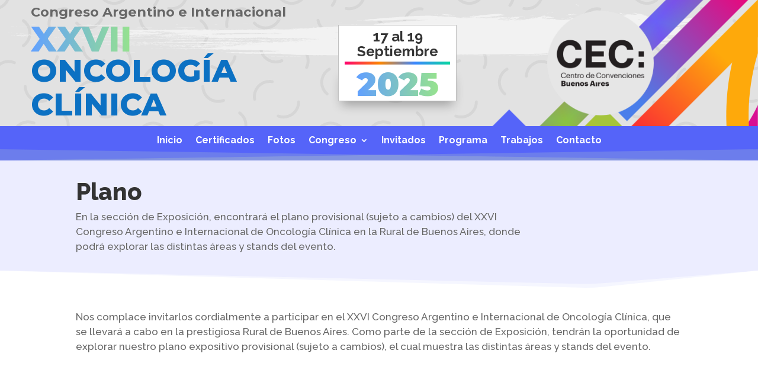

--- FILE ---
content_type: text/html; charset=utf-8
request_url: https://www.google.com/recaptcha/api2/aframe
body_size: 249
content:
<!DOCTYPE HTML><html><head><meta http-equiv="content-type" content="text/html; charset=UTF-8"></head><body><script nonce="Oq40RjnaebumilMe6XdHXQ">/** Anti-fraud and anti-abuse applications only. See google.com/recaptcha */ try{var clients={'sodar':'https://pagead2.googlesyndication.com/pagead/sodar?'};window.addEventListener("message",function(a){try{if(a.source===window.parent){var b=JSON.parse(a.data);var c=clients[b['id']];if(c){var d=document.createElement('img');d.src=c+b['params']+'&rc='+(localStorage.getItem("rc::a")?sessionStorage.getItem("rc::b"):"");window.document.body.appendChild(d);sessionStorage.setItem("rc::e",parseInt(sessionStorage.getItem("rc::e")||0)+1);localStorage.setItem("rc::h",'1769906365576');}}}catch(b){}});window.parent.postMessage("_grecaptcha_ready", "*");}catch(b){}</script></body></html>

--- FILE ---
content_type: text/css
request_url: https://congresoaaoc.com.ar/wp-content/themes/congreso-aaoc/style.css?ver=4.27.4
body_size: 20
content:
/*--------------------------------------------------------------------------------- Theme Name:   Congreso AAOC Theme URI:    https://congresoaaoc.com.ar/ Description:  Sitio web del XXVI Congreso Argentino e Internacional de Oncología Clínica Author:       Oviedo Ortiz  Author URI:   https://oviedoortiz.com Template:     Divi Version:      1.0.0 License:      GNU General Public License v2 or later License URI:  http://www.gnu.org/licenses/gpl-2.0.html------------------------------ ADDITIONAL CSS HERE ------------------------------*/